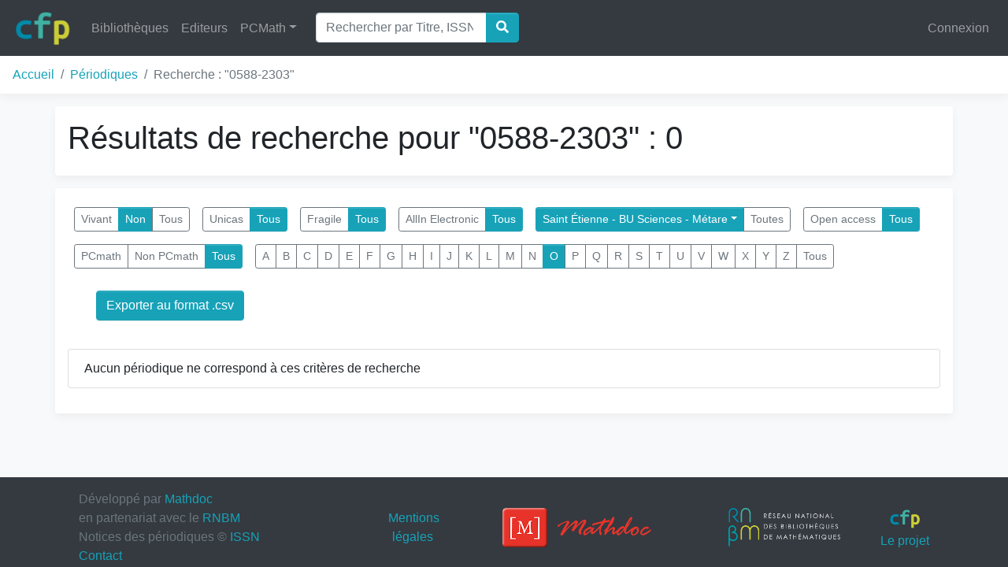

--- FILE ---
content_type: text/html; charset=utf-8
request_url: https://cfp.mathdoc.fr/periodique/?search=0588-2303&letter=o&localisation=40&vivant=false
body_size: 3391
content:

<!doctype html>
<html lang="en">
  <head>
    <!-- Required meta tags -->
    <meta charset="utf-8">
    <meta name="viewport" content="width=device-width, initial-scale=1, shrink-to-fit=no">

    <!-- Bootstrap CSS -->
    <link rel="stylesheet" href="/static/css/bootstrap.min.50334a398279.css">
    <link rel="stylesheet" href="/static/css/fa-solid.min.1eb5ab7ed99d.css">
    <link rel="stylesheet" href="/static/css/fontawesome.min.a308b4798c10.css">
    <link rel="stylesheet" href="/static/css/cfp.5c95e2238a46.css">
    <link rel="icon" href="/static/img/logo_cfp.b3889baaa30e.png">

    <!-- Project CSS -->
     

    <title>CFP</title>
  </head>
  <body class="bg-light">
    
    <nav class="navbar navbar-expand-md navbar-dark bg-dark fixed-top">
      <a class="navbar-brand" href="/">
        <img src="/static/img/logo_cfp.b3889baaa30e.png" class="rounded d-inline-block align-top" height="45" alt="logo cfp">
      </a>
      <button class="navbar-toggler" type="button" data-toggle="collapse" data-target="#navbarSupportedContent" aria-controls="navbarSupportedContent" aria-expanded="false" aria-label="Toggle navigation">
        <span class="navbar-toggler-icon"></span>
      </button>
      <div class="collapse navbar-collapse" id="navbarSupportedContent">
        <ul class="navbar-nav mr-auto">
          <li class="nav-item">
            <a class="nav-link" href="/library/">Bibliothèques</a>
          </li>

          <li class="nav-item">
            <a class="nav-link" href="/editor/">Editeurs</a>
          </li>


          


          <li class="nav-item dropdown">
            <a class="nav-link dropdown-toggle" href="#" id="navbarDropdown" role="button" data-toggle="dropdown" aria-haspopup="true" aria-expanded="false">PCMath</a>
            <div class="dropdown-menu" aria-labelledby="navbarDropdown">
              <a class="dropdown-item" href="/pcmath/" role="button">En savoir plus sur le PCMath</a>
              <a class="dropdown-item" href="/corpus/">Corpus Synthétique</a>
              <a class="dropdown-item" href="/corpus/detailed/">Corpus Détaillé</a>
            </div><!--/.dropdown-menu -->
          </li>
          
            <li class="nav-item active">
              <form action="/periodique/" method="get" class="form-inline ml-3">
                <div class="input-group">
                  <input class="form-control" type="search" name="search" placeholder="Rechercher par Titre, ISSN, PPN..." aria-label="Search">
                  <div class="input-group-append">
                    <button class="btn btn-primary" type="submit"><i class="fas fa-search"></i></button>
                  </div>
                </div>
              </form>
            </li>
          
        </ul>
        <ul class="navbar-nav">
          
            <li class="nav-item">
              <a class="nav-link" href="/accounts/login/?next=/periodique/">Connexion</a>
            </li>
          
        </ul>
      </div><!--/.collapse navbar-collapse -->
    </nav>

    <nav aria-label="breadcrumb" class="box-shadow">
      <ol class="breadcrumb bg-white">
        
  <li class="breadcrumb-item"><a href="/">Accueil</a></li>
  <li class="breadcrumb-item"><a href="/periodique/?">Périodiques</a>
</li>
  <li class="breadcrumb-item active" aria-current="page">Recherche : "0588-2303"</li>

      </ol>
    </nav>

    

    
      <div class="container bg-white rounded my-3 p-3 box-shadow">
        
  <h1>
    Résultats de recherche pour "0588-2303" : 0
  </h1>

        
      </div><!--/.title-container -->
    


    
      <div class="container bg-white rounded my-3 p-3 box-shadow">
        
  <form method="get">
    <div class="btn-toolbar" role="toolbar" aria-label="Filtres">
      <tr>
    <th></th>
    <td>
      
      <div class='btn-group btn-group-sm m-2' role='group' aria-label='group' id="id_vivant">
<a class="btn btn-outline-secondary" href="?search=0588-2303&letter=o&localisation=40&vivant=true">Vivant</a>
<a class="btn btn-primary" href="?search=0588-2303&letter=o&localisation=40&vivant=false">Non</a>
<a class="btn btn-outline-secondary" href="?search=0588-2303&letter=o&localisation=40&vivant=">Tous</a>
</div>
      
      
    </td>
  </tr>

  <tr>
    <th></th>
    <td>
      
      <div class='btn-group btn-group-sm m-2' role='group' aria-label='group' id="id_unica">
<a class="btn btn-outline-secondary" href="?search=0588-2303&letter=o&localisation=40&vivant=false&unica=true">Unicas</a>
<a class="btn btn-primary" href="?search=0588-2303&letter=o&localisation=40&vivant=false&unica=">Tous</a>
</div>
      
      
    </td>
  </tr>

  <tr>
    <th></th>
    <td>
      
      <div class='btn-group btn-group-sm m-2' role='group' aria-label='group' id="id_frail">
<a class="btn btn-outline-secondary" href="?search=0588-2303&letter=o&localisation=40&vivant=false&frail=true">Fragile</a>
<a class="btn btn-primary" href="?search=0588-2303&letter=o&localisation=40&vivant=false&frail=">Tous</a>
</div>
      
      
    </td>
  </tr>

  <tr>
    <th></th>
    <td>
      
      <div class='btn-group btn-group-sm m-2' role='group' aria-label='group' id="id_allin_electronic">
<a class="btn btn-outline-secondary" href="?search=0588-2303&letter=o&localisation=40&vivant=false&allin_electronic=true">AllIn Electronic</a>
<a class="btn btn-primary" href="?search=0588-2303&letter=o&localisation=40&vivant=false&allin_electronic=">Tous</a>
</div>
      
      
    </td>
  </tr>

  <tr>
    <th></th>
    <td>
      
      <div class='btn-group btn-group-sm m-2' role='group' aria-label='group' id="id_localisation">
<div class="btn-group btn-group-sm" role="group"><button id="btnGroupDrop1" type="button" class="btn btn-primary dropdown-toggle" data-toggle="dropdown" aria-haspopup="true" aria-expanded="false">Saint Étienne - BU Sciences - Métare</button><div class="dropdown-menu" aria-labelledby="btnGroupDrop1">
<a class="dropdown-item" href="?search=0588-2303&letter=o&localisation=60&vivant=false">Angers</a>
<a class="dropdown-item" href="?search=0588-2303&letter=o&localisation=1&vivant=false">Avignon - Bibliothèque Math.</a>
<a class="dropdown-item" href="?search=0588-2303&letter=o&localisation=2&vivant=false">Besançon - Bib. Math.</a>
<a class="dropdown-item" href="?search=0588-2303&letter=o&localisation=50&vivant=false">Bibliothèque Saints-Pères - Sciences</a>
<a class="dropdown-item" href="?search=0588-2303&letter=o&localisation=3&vivant=false">Bordeaux - Bib. recherche Maths-Info (BM</a>
<a class="dropdown-item" href="?search=0588-2303&letter=o&localisation=4&vivant=false">Brest - Bib. Math.</a>
<a class="dropdown-item" href="?search=0588-2303&letter=o&localisation=10&vivant=false">Bures - Bibliothèque IHES</a>
<a class="dropdown-item" href="?search=0588-2303&letter=o&localisation=5&vivant=false">Caen - BU Rosalind Franklin</a>
<a class="dropdown-item" href="?search=0588-2303&letter=o&localisation=92&vivant=false">Caen - Fédé NM - Bib virtuelle</a>
<a class="dropdown-item" href="?search=0588-2303&letter=o&localisation=12&vivant=false">Cergy - BU de Saint-Martin</a>
<a class="dropdown-item" href="?search=0588-2303&letter=o&localisation=6&vivant=false">Clermont - Bib. Math.</a>
<a class="dropdown-item" href="?search=0588-2303&letter=o&localisation=7&vivant=false">Dijon - Bib. Math.</a>
<a class="dropdown-item" href="?search=0588-2303&letter=o&localisation=65&vivant=false">Fort-de-France - BNRMI - Antilles</a>
<a class="dropdown-item" href="?search=0588-2303&letter=o&localisation=8&vivant=false">Grenoble - Bib. Jean-Pierre Demailly</a>
<a class="dropdown-item" href="?search=0588-2303&letter=o&localisation=9&vivant=false">Grenoble - IMAG</a>
<a class="dropdown-item" href="?search=0588-2303&letter=o&localisation=22&vivant=false">Lille - B2RM/BIBMATH</a>
<a class="dropdown-item" href="?search=0588-2303&letter=o&localisation=23&vivant=false">Limoges - Bib. XLIM</a>
<a class="dropdown-item" href="?search=0588-2303&letter=o&localisation=24&vivant=false">Lyon - Bibliothèque de Mathématiques</a>
<a class="dropdown-item" href="?search=0588-2303&letter=o&localisation=49&vivant=false">Marne-la-Vallée - Bibliothèque ENPC</a>
<a class="dropdown-item" href="?search=0588-2303&letter=o&localisation=13&vivant=false">Marne-la-Vallée - BU  Université Gustave</a>
<a class="dropdown-item" href="?search=0588-2303&letter=o&localisation=26&vivant=false">Marseille - CIRM</a>
<a class="dropdown-item" href="?search=0588-2303&letter=o&localisation=27&vivant=false">Marseille - I2M</a>
<a class="dropdown-item" href="?search=0588-2303&letter=o&localisation=30&vivant=false">Montpellier - Bib. Math.</a>
<a class="dropdown-item" href="?search=0588-2303&letter=o&localisation=32&vivant=false">Nancy-Metz - Bib. Math.</a>
<a class="dropdown-item" href="?search=0588-2303&letter=o&localisation=33&vivant=false">Nantes - CRDM</a>
<a class="dropdown-item" href="?search=0588-2303&letter=o&localisation=34&vivant=false">Nice - Bib. Math.</a>
<a class="dropdown-item" href="?search=0588-2303&letter=o&localisation=35&vivant=false">Orléans - Bib. Math.</a>
<a class="dropdown-item" href="?search=0588-2303&letter=o&localisation=14&vivant=false">Orsay - BJH</a>
<a class="dropdown-item" href="?search=0588-2303&letter=o&localisation=15&vivant=false">Palaiseau - Polytechnique (BCX-CMAP-CMLS</a>
<a class="dropdown-item" href="?search=0588-2303&letter=o&localisation=19&vivant=false">Paris -  Bib. Math. ENS</a>
<a class="dropdown-item" href="?search=0588-2303&letter=o&localisation=16&vivant=false">Paris - Bib. Math. Sorbonne Nord</a>
<a class="dropdown-item" href="?search=0588-2303&letter=o&localisation=20&vivant=false">Paris - Bibliothèque de l'IHP</a>
<a class="dropdown-item" href="?search=0588-2303&letter=o&localisation=51&vivant=false">Paris - CEREMADE</a>
<a class="dropdown-item" href="?search=0588-2303&letter=o&localisation=77&vivant=false">Paris - CESDoc</a>
<a class="dropdown-item" href="?search=0588-2303&letter=o&localisation=93&vivant=false">Paris - MIR - Bib virtuelle</a>
<a class="dropdown-item" href="?search=0588-2303&letter=o&localisation=66&vivant=false">Paris - MIR Jussieu</a>
<a class="dropdown-item" href="?search=0588-2303&letter=o&localisation=21&vivant=false">Paris - MIR Sophie Germain</a>
<a class="dropdown-item" href="?search=0588-2303&letter=o&localisation=56&vivant=false">Pau - IPRA</a>
<a class="dropdown-item" href="?search=0588-2303&letter=o&localisation=36&vivant=false">Poitiers - Bib. Math</a>
<a class="dropdown-item" href="?search=0588-2303&letter=o&localisation=38&vivant=false">Rennes - Bibliothèque de l'IRMAR</a>
<a class="dropdown-item" href="?search=0588-2303&letter=o&localisation=39&vivant=false">Rouen - Bib. Math.</a>
<a class="dropdown-item" href="?search=0588-2303&letter=o&localisation=40&vivant=false">Saint Étienne - BU Sciences - Métare</a>
<a class="dropdown-item" href="?search=0588-2303&letter=o&localisation=78&vivant=false">Saint Étienne - Learning Center</a>
<a class="dropdown-item" href="?search=0588-2303&letter=o&localisation=41&vivant=false">Strasbourg - Bib. Math.</a>
<a class="dropdown-item" href="?search=0588-2303&letter=o&localisation=42&vivant=false">Toulouse - Bib. Math.</a>
<a class="dropdown-item" href="?search=0588-2303&letter=o&localisation=43&vivant=false">Tours - Bib. Math.</a>
<a class="dropdown-item" href="?search=0588-2303&letter=o&localisation=61&vivant=false">Versailles - Bib. Math.</a>
</div></div>
<a class="btn btn-outline-secondary" href="?search=0588-2303&letter=o&localisation=&vivant=false">Toutes</a>
</div>
      
      
    </td>
  </tr>

  <tr>
    <th></th>
    <td>
      
      <div class='btn-group btn-group-sm m-2' role='group' aria-label='group' id="id_open_access">
<a class="btn btn-outline-secondary" href="?search=0588-2303&letter=o&localisation=40&vivant=false&open_access=true">Open access</a>
<a class="btn btn-primary" href="?search=0588-2303&letter=o&localisation=40&vivant=false&open_access=">Tous</a>
</div>
      
      
    </td>
  </tr>

  <tr>
    <th></th>
    <td>
      
      <div class='btn-group btn-group-sm m-2' role='group' aria-label='group' id="id_pcmath">
<a class="btn btn-outline-secondary" href="?search=0588-2303&letter=o&localisation=40&vivant=false&pcmath=false">PCmath</a>
<a class="btn btn-outline-secondary" href="?search=0588-2303&letter=o&localisation=40&vivant=false&pcmath=true">Non PCmath</a>
<a class="btn btn-primary" href="?search=0588-2303&letter=o&localisation=40&vivant=false&pcmath=">Tous</a>
</div>
      
      
    </td>
  </tr>

  <tr>
    <th></th>
    <td>
      
      <div class='btn-group btn-group-sm m-2' role='group' aria-label='group' id="id_letter">
<a class="btn btn-outline-secondary" href="?search=0588-2303&letter=a&localisation=40&vivant=false">A</a>
<a class="btn btn-outline-secondary" href="?search=0588-2303&letter=b&localisation=40&vivant=false">B</a>
<a class="btn btn-outline-secondary" href="?search=0588-2303&letter=c&localisation=40&vivant=false">C</a>
<a class="btn btn-outline-secondary" href="?search=0588-2303&letter=d&localisation=40&vivant=false">D</a>
<a class="btn btn-outline-secondary" href="?search=0588-2303&letter=e&localisation=40&vivant=false">E</a>
<a class="btn btn-outline-secondary" href="?search=0588-2303&letter=f&localisation=40&vivant=false">F</a>
<a class="btn btn-outline-secondary" href="?search=0588-2303&letter=g&localisation=40&vivant=false">G</a>
<a class="btn btn-outline-secondary" href="?search=0588-2303&letter=h&localisation=40&vivant=false">H</a>
<a class="btn btn-outline-secondary" href="?search=0588-2303&letter=i&localisation=40&vivant=false">I</a>
<a class="btn btn-outline-secondary" href="?search=0588-2303&letter=j&localisation=40&vivant=false">J</a>
<a class="btn btn-outline-secondary" href="?search=0588-2303&letter=k&localisation=40&vivant=false">K</a>
<a class="btn btn-outline-secondary" href="?search=0588-2303&letter=l&localisation=40&vivant=false">L</a>
<a class="btn btn-outline-secondary" href="?search=0588-2303&letter=m&localisation=40&vivant=false">M</a>
<a class="btn btn-outline-secondary" href="?search=0588-2303&letter=n&localisation=40&vivant=false">N</a>
<a class="btn btn-primary" href="?search=0588-2303&letter=o&localisation=40&vivant=false">O</a>
<a class="btn btn-outline-secondary" href="?search=0588-2303&letter=p&localisation=40&vivant=false">P</a>
<a class="btn btn-outline-secondary" href="?search=0588-2303&letter=q&localisation=40&vivant=false">Q</a>
<a class="btn btn-outline-secondary" href="?search=0588-2303&letter=r&localisation=40&vivant=false">R</a>
<a class="btn btn-outline-secondary" href="?search=0588-2303&letter=s&localisation=40&vivant=false">S</a>
<a class="btn btn-outline-secondary" href="?search=0588-2303&letter=t&localisation=40&vivant=false">T</a>
<a class="btn btn-outline-secondary" href="?search=0588-2303&letter=u&localisation=40&vivant=false">U</a>
<a class="btn btn-outline-secondary" href="?search=0588-2303&letter=v&localisation=40&vivant=false">V</a>
<a class="btn btn-outline-secondary" href="?search=0588-2303&letter=w&localisation=40&vivant=false">W</a>
<a class="btn btn-outline-secondary" href="?search=0588-2303&letter=x&localisation=40&vivant=false">X</a>
<a class="btn btn-outline-secondary" href="?search=0588-2303&letter=y&localisation=40&vivant=false">Y</a>
<a class="btn btn-outline-secondary" href="?search=0588-2303&letter=z&localisation=40&vivant=false">Z</a>
<a class="btn btn-outline-secondary" href="?search=0588-2303&letter=&localisation=40&vivant=false">Tous</a>
</div>
      
      
        <input type="hidden" name="search" value="0588-2303" id="id_search">
      
    </td>
  </tr>
    </div>
  </form>

<!--******** Export csv **********-->
   <div class="card-body">
     <a class="btn btn-primary mx-3" href="/periodique/export/?search=0588-2303&amp;letter=o&amp;localisation=40&amp;vivant=false">Exporter au format .csv</a>
   </div>

  <ul class="list-group my-3">
    
      <li class="list-group-item">
        Aucun périodique ne correspond à ces critères de recherche
      </li>
    
  </ul>

  

      </div><!--/.body-container -->
    

    <nav class="footer navbar navbar-dark bg-dark sticky-bottom mt-3 p-3">
      <div class='container'>
        <div class='col-xs-12 col-lg-4 text-muted'>
          Développé par <a href="http://www.mathdoc.fr" target='_blank'>Mathdoc</a>
          <br>
          en partenariat avec le <a href="http://www.rnbm.org" target='_blank'>RNBM</a>
          <br>
          Notices des périodiques &copy; <a href="http://portal.issn.org" target="_blank">ISSN</a>
          <br>
          <a href='mailto:cfp_co@listes.rnbm.org'>Contact</a>
        </div>

        <div class='d-none d-lg-block col-lg-1 text-center'>
          <a href="/mention_legale/" target='_blank'>Mentions légales</a>
        </div>

        <div class='d-none d-lg-block col-lg-3 text-center'>
          <a href="http://www.mathdoc.fr" target='_blank'>
            <img src="/static/img/logo_mathdoc_large.41cd42f4e3f8.png" class="rounded m-3" height='50' alt="logo mathdoc large">
          </a>
        </div>

        <div class='d-none d-lg-block col-lg-2 text-center'>
          <a href="http://www.rnbm.org" target='_blank'>
            <img src="/static/img/logo_rnbm_large.b769f8902f71.png" class="rounded m-3" height='50' alt="logo rnbm large">
          </a>
        </div>

        <div class='d-none d-lg-block col-lg-1 text-center'>
<!--          <img src="/static/img/logo_cfp.b3889baaa30e.png" class="rounded m-1" height='25'>-->
          <a href="https://www.mathdoc.fr/realisations/cfp/" target='_blank'>
            <img src="/static/img/logo_cfp.b3889baaa30e.png" class="rounded m-1" height='25'>Le projet
          </a>
        </div>
      </div>
    </nav>

    <!-- Optional JavaScript -->
    <!-- jQuery first, then Popper.js, then Bootstrap JS -->
    <script src="/static/js/jquery-3.3.1.min.a09e13ee94d5.js"></script>
    <script src="/static/js/popper-1.12.9.min.135fa9e662ea.js"></script>
    <script src="/static/js/bootstrap-4.0.0.min.fe1457ee36b1.js"></script>

    <!-- Project JavaScript -->
     
    
  </body>
</html>
